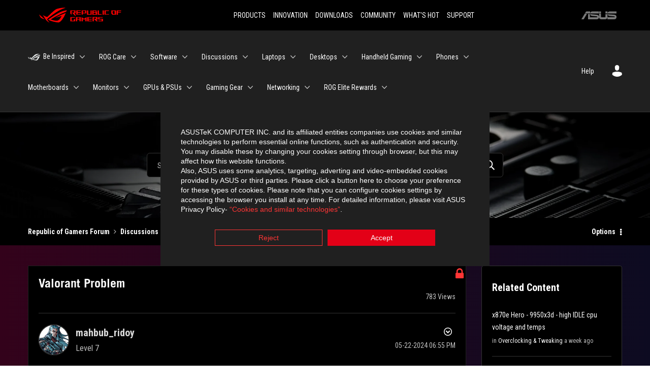

--- FILE ---
content_type: image/svg+xml
request_url: https://rog-forum.asus.com/html/assets/ROG_landscape_logo_red.svg
body_size: 813
content:
<svg xmlns="http://www.w3.org/2000/svg" height="30" viewBox="0 0 200 37" fill="red" svg-inline="" src="@images/logo/logo-rog.svg" alt="ROG - Republic of Gamers" role="presentation" focusable="false">
    <path d="M22.2 29.1c.8.5 1.6 1 2.4 1.4 8.6 3.8 21.3 6.1 23.7 5.3C55 33.6 62.5 19.5 64.8 13c0 0-7 2.8-14.1 6.1-5.9 2.8-12.4 6-12.4 6l16.5-5s-4.4 10.4-10.2 11.6c-5.8 1.2-16-2.9-16-2.9.8-.7 11.6-8.6 36.8-18.9 1.1-.8 1.8-2.1 2-3.4-5.8.6-11.4 2.3-16.7 4.8-10.6 5-28.5 17.8-28.5 17.8zM3.8 24c1.8 2.3 9.2 4.2 10.2 4.4-4.6-3.2-14-12-14-12 1 2.7 2.3 5.2 3.8 7.6z"></path>
    <path d="M25.6 22.9C30.5 19.3 47.9 4.6 64.7.6c0 0-8.8-1.4-21.3 2.5-4.5 1.4-11 7.7-23.1 19.4-1.6.9-7.5-2.5-10.9-4.1 0 0 5.6 8.9 7.6 11.5 3 4.1 8.5 6.5 8.5 6.5-.5-.5-4.3-4.5-5.4-6.8-.7-1.1.1-2.7 5.5-6.7zM127.9 6.8h-3v8.9h-5.6V6.8h-3v10.4h11.6zM152.9 15.6h-7.5V6.8h-3.1v10.4h9.2zM154.2 6.8h3.1v10.4h-3.1zM191.7 8.3h6.9l1.4-1.5h-11.4v10.4h3.1v-5.1h6.7l1.2-1.6h-7.9zM106.6 13.8h8.3V7.6c0-.4-.3-.8-.7-.8h-10.7v10.3h3.1v-3.3zm0-5.5h5c.1 0 .3 0 .3.5v3.5h-5.3v-4zM140.7 10.8h-.9v-3c0-.6-.3-1-.8-1h-9.7v10.4h11.3l.1-6.4zm-3.1 4.8h-5.2v-3.3h5.2v3.3zm0-4.8h-5.2V8.3h4.9c.3 0 .3.4.3.5v2zM100.5 8.3l1.6-1.5H90.5v10.3h11.6l-1.6-1.5h-6.9v-2.8h7.8v-1.7h-7.8V8.3zM162 8.3h7l1.5-1.5h-11.6v10.3H169l1.5-1.5H162zM154 24.5l1.3-1.5h-11.8v5.6h8.5v3.1h-8.9l1.9 1.6h10.2V27h-8.6v-2.5zM100.6 23h-11v10.3h3.1v-4.4h5.5v4.4h3.1v-9.4c.1-.4-.2-.8-.7-.9zm-2.4 4.4h-5.4v-2.9h5.1c.3 0 .3.3.3.5v2.4zM127.2 24.5l1.6-1.5h-11.7v10.3h11.7l-1.6-1.5h-7V29h7.9v-1.7h-7.9v-2.8zM86.4 24.6L88 23H75.8v10.3h11.8v-5.6h-3.1v4.1H79v-7.2zM103 23v10.4h3.2v-6l3 2.1 3.1-2.1v6h3.1V23l-6.2 4.1zM141.8 28.9v-5c0-.5-.3-1-.8-1h-11.2v10.4h3.1v-8.8h5.4c.3 0 .3.3.3.5v2h-5.1l5.6 6.3h3.7l-3.9-4.4h2.9zM88.7 14.1V7.8c0-.5 0-1-.6-1H75.8V14l3.2 3.5V8.3h6c.4 0 .5.1.5.5v3.3h-5.3l8.5 8.9v-3.5L85.5 14h3.2zM186.1 6.8h-10.5v7.5l2.5 2.9h8.7V7.6c0-.4-.3-.8-.7-.8zm-2.4 8.8h-3.3l-1.7-2V8.3h5v7.3z"></path>
</svg>